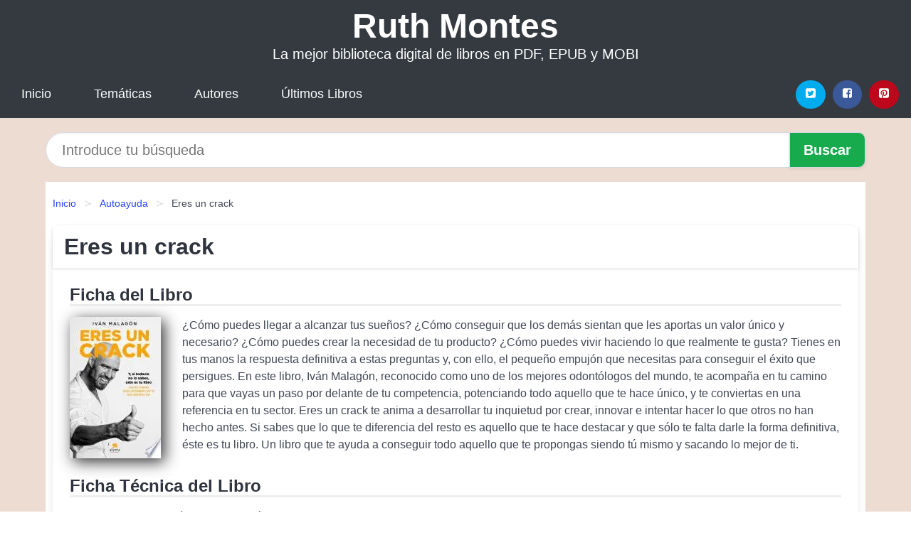

--- FILE ---
content_type: text/html; charset=UTF-8
request_url: https://ruthmontes.com/eres-un-crack-id-74693.html
body_size: 9367
content:
<!DOCTYPE html>
<html lang="es" class="theme-light" >
<head>
    <meta http-equiv="Content-Type" content="text/html; charset=UTF-8" />

<title>Eres un crack - Iván Malagón | Biblioteca [PDF, EPUB, MOBI]</title>

<meta http-equiv="X-UA-Compatible" content="IE=edge" />
<meta name="viewport" content="width=device-width,initial-scale=1" />

    <meta name="robots" content="follow, index, max-snippet:-1, max-image-preview:large, max-video-preview:-1" />
    

<meta name="description" content="Eres un crack - ¿Cómo puedes llegar a alcanzar tus sueños? ¿Cómo conseguir que los demás sientan que les..." />
<meta name="keywords" content="mobi, pdf, epub, libros, ebooks, descargar, literatura" />
<link rel="canonical" href="https://ruthmontes.com/eres-un-crack-id-74693.html" />
<link rel="icon" type="image/x-icon" href="/favicon.ico" />

<link rel="alternate" type="application/rss+xml" href="https://ruthmontes.com/feed.xml" />

<link rel="stylesheet" href="/css/my-1.css?v=141" type="text/css" media="all" />

    <meta name="thumbnail" content="https://cdn1.ruthmontes.com/images/libro/eres-un-crack-id-XuWLDwAAQBAJ.jpg" />
    <meta name="twitter:card" content="summary_large_image" />
    <meta property="og:url" content="https://ruthmontes.com/eres-un-crack-id-74693.html" />
    <meta property="og:site_name" content="ruthmontes.com" />
    <meta property="og:locale" content="es_ES" />
    <meta property="og:type" content="article" />
    <meta property="og:title" content="Eres un crack   Iván Malagón | Biblioteca [PDF, EPUB, MOBI]" />
    <meta property="og:description" content="Eres un crack   ¿Cómo puedes llegar a alcanzar tus sueños? ¿Cómo conseguir que los demás sientan que les..." />
    <meta property="og:image" content="https://cdn1.ruthmontes.com/images/libro/eres-un-crack-id-XuWLDwAAQBAJ.jpg" />
    <meta property="og:image:secure_url" content="https://cdn1.ruthmontes.com/images/libro/eres-un-crack-id-XuWLDwAAQBAJ.jpg" />


    <script type="application/ld+json">
            {
    "@context": "http:\/\/schema.org",
    "@type": "Book",
    "@id": "https:\/\/ruthmontes.com\/eres-un-crack-id-74693.html",
    "name": "Eres un crack",
    "description": "\u00bfC\u00f3mo puedes llegar a alcanzar tus sue\u00f1os? \u00bfC\u00f3mo conseguir que los dem\u00e1s sientan que les aportas un valor \u00fanico y necesario? \u00bfC\u00f3mo puedes crear la necesidad de tu producto? \u00bfC\u00f3mo puedes vivir haciendo lo que realmente te gusta? Tienes en tus manos la respuesta definitiva a estas preguntas y, con ello, el peque\u00f1o empuj\u00f3n que necesitas para conseguir el \u00e9xito que persigues. En este libro, Iv\u00e1n Malag\u00f3n, reconocido como uno de los mejores odont\u00f3logos del mundo, te acompa\u00f1a en tu camino para que vayas un paso por delante de tu competencia, potenciando todo aquello que te hace \u00fanico, y te conviertas en una referencia en tu sector. Eres un crack te anima a desarrollar tu inquietud por crear, innovar e intentar hacer lo que otros no han hecho antes. Si sabes que lo que te diferencia del resto es aquello que te hace destacar y que s\u00f3lo te falta darle la forma definitiva, \u00e9ste es tu libro. Un libro que te ayuda a conseguir todo aquello que te propongas siendo t\u00fa mismo y sacando lo mejor de ti.",
    "url": "https:\/\/ruthmontes.com\/eres-un-crack-id-74693.html",
    "inLanguage": "es",
    "genre": "Autoayuda",
    "author": [
        {
            "@type": "Person",
            "name": "Iv\u00e1n Malag\u00f3n"
        }
    ],
    "isbn": "9788417568498",
    "image": "https:\/\/cdn1.ruthmontes.com\/images\/libro\/eres-un-crack-id-XuWLDwAAQBAJ.jpg",
    "aggregateRating": {
        "@type": "AggregateRating",
        "ratingCount": 40,
        "ratingValue": "4.2"
    }
}    </script>

    </head>

<body>


    <header class="hero is-mobile is-primary is-fullwidth" id="myheader">
        <div class="hero-body">
      <p class="title is-1"><a title="Librería de Ruth Montes" href="/">Ruth Montes</a></p>
      <p class="subtitle">La mejor biblioteca digital de libros en PDF, EPUB y MOBI</p>
</div>

<nav class="navbar is-transparent mymenu">

    <input class="menu-btn" type="checkbox" id="menu-btn" />
    
    <label class="menu-icon" for="menu-btn"><span class="navicon"></span></label>

    <ul class="navbar-start menu">
        <li><a title="Inicio" href="/"> Inicio </a> </li>
        <li><a title="Listado de Temáticas" href="https://ruthmontes.com/categorias.html"> Temáticas </a> </li>
        <li><a title="Listado de Escritores" href="https://ruthmontes.com/autores.html"> Autores </a> </li>
        <li><a title="Novedades" href="https://ruthmontes.com/novedades.html"> Últimos Libros </a></li>
    </ul>

    
    <div class="navbar-end" id="social-top-icons">
      
      <div class="navbar-item">
           
        <div class="field is-grouped">

            <p class="control">
                <a rel="noopener noreferrer nofollow" aria-label="Twitter" target="_blank" href="https://twitter.com/home?status=Ebook+https%3A%2F%2Fruthmontes.com%2Feres-un-crack-id-74693.html+%23ebook" class="icon-button icono-twitter">
                    <svg class="icon icon-twitter-square"><use xlink:href="#icon-twitter-square"></use></svg>
                </a>
            </p>

            <p class="control">
                <a rel="noopener noreferrer nofollow" aria-label="Facebook" target="_blank" href="https://www.facebook.com/sharer/sharer.php?u=https%3A%2F%2Fruthmontes.com%2Feres-un-crack-id-74693.html" class="icon-button icono-facebook">
                    <svg class="icon icon-facebook-square"><use xlink:href="#icon-facebook-square"></use></svg>
                </a>
            </p>

            <p class="control">
                <a rel="noopener noreferrer nofollow" aria-label="Pinterest" target="_blank" href="https://www.pinterest.com/pin/create/button/?url=https%3A%2F%2Fruthmontes.com%2Feres-un-crack-id-74693.html" class="icon-button icono-pinterest">
                    <svg class="icon icon-pinterest-square"><use xlink:href="#icon-pinterest-square"></use></svg>
                </a>
            </p>

        </div>
      </div>
    </div>

</nav>        
    </header>

    <div class="container is-fullwidth" id="form-buscar">

    <form action="/buscar.html" role="search" rel="nofollow" method="POST" >

        <div class="field has-addons">

            <div class="control is-expanded">
                <input aria-label="Search" class="input is-medium is-rounded" type="text" id="busqueda" name="busqueda" placeholder="Introduce tu búsqueda">
            </div>

            <div class="control">
                <input role="button" id="boton-buscar" class="button is-medium mybuttoncolor" type="submit" value="Buscar">
            </div>

        </div>

    </form>

</div>

    <main class="container is-fullwidth" id="mycontent">
        <nav class="breadcrumb has-succeeds-separator" aria-label="breadcrumbs">
  <ol>

           
                    <li><a title="Inicio" href="/">Inicio</a></li>
        

           
                    <li><a title="Autoayuda" href="https://ruthmontes.com/categoria/autoayuda.html">Autoayuda</a></li>
        

           
                    <li aria-current="page" class="is-active"><span>Eres un crack</span></li>
        

    
    </ol>
</nav>
<article class="card mybookcard">

    <header class="card-header">
        <h1 class="card-header-title title is-3">Eres un crack</h1>
    </header>

    <div class="card-content">

        <section class="mybookcard-desc">
            <h2 class="title is-4">Ficha del Libro</h2>
                <div class="card-image">
                    <figure class="image">
                        <picture><source srcset="https://cdn1.ruthmontes.com/images/libro/eres-un-crack-id-XuWLDwAAQBAJ.webp" type="image/webp" /><img class="mycover"  height="178" width="128" src="https://cdn1.ruthmontes.com/images/libro/eres-un-crack-id-XuWLDwAAQBAJ.jpg" alt="Libro Eres un crack"/></picture>                    </figure>
                </div>

                <p>
                    ¿Cómo puedes llegar a alcanzar tus sueños? ¿Cómo conseguir que los demás sientan que les aportas un valor único y necesario? ¿Cómo puedes crear la necesidad de tu producto? ¿Cómo puedes vivir haciendo lo que realmente te gusta? Tienes en tus manos la respuesta definitiva a estas preguntas y, con ello, el pequeño empujón que necesitas para conseguir el éxito que persigues. En este libro, Iván Malagón, reconocido como uno de los mejores odontólogos del mundo, te acompaña en tu camino para que vayas un paso por delante de tu competencia, potenciando todo aquello que te hace único, y te conviertas en una referencia en tu sector. Eres un crack te anima a desarrollar tu inquietud por crear, innovar e intentar hacer lo que otros no han hecho antes. Si sabes que lo que te diferencia del resto es aquello que te hace destacar y que sólo te falta darle la forma definitiva, éste es tu libro. Un libro que te ayuda a conseguir todo aquello que te propongas siendo tú mismo y sacando lo mejor de ti.                     
                </p>
        </section>

        <section>

            <h2 class="title is-4">Ficha Técnica del Libro</h2>

                        <p>
                <strong>Subtitulo : </strong>Y, si todavía no lo sabes, éste es tu libro            </p>    
                

                        <p>
                <span><strong>Número de páginas</strong> </span>208            </p>
            
            <h3 class="title is-6">
                Autor:
            </h3>
            
            <ul id="myfichabook-autores">
                                    <li>
                        Iván Malagón                    </li>
                            </ul>

            <h3 class="title is-6">
                Categoría: 
            </h3>

            <ul id="myfichabook-categorias">
                                    <li>
                        <a href="https://ruthmontes.com/categoria/autoayuda.html" title="Más libros de  Autoayuda" > Autoayuda</a>                    </li>
                            </ul>

            <h3 class="title is-6">
                Formatos Disponibles: 
            </h3>
            <p>
                PDF, EPUB, MOBI
                
            </p>
        </section>

        <section>
                            <h2 class="title is-4" id="myfichabook-descargar">¿Cómo obtener el libro?</h2>
            
                            <p>
                    A continuación, te ofrecemos varias opciones para adquirir el libro.                </p>
            
            <div class="mybuttons">
                <a class="button is-medium mybuttoncolor" title="Eres un crack"  href="javascript:myopen('XuWLDwAAQBAJ',1,'Eres+un+crack')" >
                    <svg class="icon icon-arrow-right"><use xlink:href="#icon-arrow-right"></use></svg>
                    Opciones de Descarga                    <svg class="icon icon-arrow-left"><use xlink:href="#icon-arrow-left"></use></svg>
                </a>
            </div>
        </section>

            <section>
                <h2 class="title is-4">Valoración</h2>
                <div class="box" id="rat"><div class="ribbon"><span>Popular</span></div><p id="ratv">4.2</p><p id="cratv">40 Valoraciones Totales</p><div id="rateYo"><span><svg class="myicon myicon-star star-nochecked "><use xlink:href="#mystar"></use></svg></span><span><svg class="myicon myicon-star star-nochecked "><use xlink:href="#mystar"></use></svg></span><span><svg class="myicon myicon-star star-nochecked "><use xlink:href="#mystar"></use></svg></span><span><svg class="myicon myicon-star star-nochecked "><use xlink:href="#mystar"></use></svg></span><span><svg class="myicon myicon-star-half-empty star-checked "><use xlink:href="#mystar-half"></use></svg></span><br/></div></div>            </section>
    </div>


    <footer>

        <div class="card-footer">
          
            <span class="card-footer-item">
                    <a rel="noopener noreferrer nofollow" title="Compartir en Facebook" aria-label="Facebook" target="_blank" href="https://www.facebook.com/sharer/sharer.php?u=https%3A%2F%2Fruthmontes.com%2Feres-un-crack-id-74693.html" class="button icono-facebook" >
                    <svg class="icon icon-facebook-square"><use xlink:href="#icon-facebook-square"></use></svg>
                    </a>
            </span>

            <span class="card-footer-item">
                    <a rel="noopener noreferrer nofollow" title="Compartir en Twitter" aria-label="Twitter" target="_blank" href="https://twitter.com/home?status=Ebook+https%3A%2F%2Fruthmontes.com%2Feres-un-crack-id-74693.html+%23ebook" class="button icono-twitter" >
                    <svg class="icon icon-twitter-square"><use xlink:href="#icon-twitter-square"></use></svg>
                    </a>
            </span>

            <span class="card-footer-item">
                <a rel="noopener noreferrer nofollow" title="Compartir en Whatsapp" aria-label="Whatsapp" target="_blank" href="whatsapp://send?text=https%3A%2F%2Fruthmontes.com%2Feres-un-crack-id-74693.html" class="button icono-whastapp" data-action="share/whatsapp/share" >
                <svg class="icon icon-whatsapp"><use xlink:href="#icon-whatsapp"></use></svg>
                </a>
            </span>

            <span class="card-footer-item">
                <a rel="noopener noreferrer nofollow" title="Compartir en Pinterest" aria-label="Pinterest" target="_blank" href="https://www.pinterest.com/pin/create/button/?url=https%3A%2F%2Fruthmontes.com%2Feres-un-crack-id-74693.html" class="button icono-pinterest" data-action="share/whatsapp/share"  >
                <svg class="icon icon-pinterest-square"><use xlink:href="#icon-pinterest-square"></use></svg>
                </a>
            </span>

        </div>

    </footer>

</article>

    
    
            <section class="is-mobile is-multiline is-centered">

    <h2 class="title is-4">
    Más libros de la categoría Autoayuda    </h2>

    
        <article class="card mybookcard">

            <header class="card-header">
                <h3 class="card-header-title">
                    <a class="is-link" title="Formació i orientació laboral. Fonaments Ed.2021" href="https://ruthmontes.com/formacio-i-orientacio-laboral-fonaments-ed-2021-id-118295.html">
                        Formació i orientació laboral. Fonaments Ed.2021                          
                    </a>
                </h3>
            </header>

            <div class="card-content">

                <div class="card-image">

                    <figure class="image">
                        <picture><source srcset="https://cdn1.ruthmontes.com/images/libro/formacio-i-orientacio-laboral-fonaments-ed-2021-id-iHE-EAAAQBAJ.webp" type="image/webp" /><img class="mycover" loading="lazy"  height="178" width="128" src="https://cdn1.ruthmontes.com/images/libro/formacio-i-orientacio-laboral-fonaments-ed-2021-id-iHE-EAAAQBAJ.jpg" alt="Libro Formació i orientació laboral. Fonaments Ed.2021"/></picture>                    </figure>

                </div>

                <p>
                    Formació + Orientació = Èxit;En aquest manual aprendràs els principis bàsics del Dret del Treball i la prevenció de riscos laborals, amb les últimes i importants novetats que han entrat en vigor en matèria laboral.;Inclou nombrosos casos pràctics al llarg de les unitats, així com una bateria final de qüestions que t’ajudaran a reforçar el que s’ha estudiat. També podràs conèixer, a través de situacions reals, els esdeveniments més rellevants que han tingut lloc en l’entorn laboral i, juntament amb una Videoteca proposada, viatjaràs a escenaris autèntics perquè puguis ...                     
                </p>

            </div>

            <footer style="clear:both" class="card-footer">

                <div class="card-footer-item">
                        <a class="button is-medium mybuttoncolor" title="Formació i orientació laboral. Fonaments Ed.2021" href="https://ruthmontes.com/formacio-i-orientacio-laboral-fonaments-ed-2021-id-118295.html" >
                             Ver Libro                        </a>
                </div>

            </footer>

        </article>

    
        <article class="card mybookcard">

            <header class="card-header">
                <h3 class="card-header-title">
                    <a class="is-link" title="En busca de la grandeza" href="https://ruthmontes.com/en-busca-de-la-grandeza-id-109139.html">
                        En busca de la grandeza                          
                    </a>
                </h3>
            </header>

            <div class="card-content">

                <div class="card-image">

                    <figure class="image">
                        <picture><source srcset="https://cdn1.ruthmontes.com/images/libro/en-busca-de-la-grandeza-id-k_9PEAAAQBAJ.webp" type="image/webp" /><img class="mycover" loading="lazy"  height="178" width="128" src="https://cdn1.ruthmontes.com/images/libro/en-busca-de-la-grandeza-id-k_9PEAAAQBAJ.jpg" alt="Libro En busca de la grandeza"/></picture>                    </figure>

                </div>

                <p>
                    En busca de la grandeza es una novela dirigida a toda aquella persona que desea lograr una vida llena de abundancia, prosperidad y riqueza, independientemente de las adversidades que se nos presentan durante el camino hacia nuestros objetivos. Quiero que a través de la práctica de veintiún hábitos que se contienen en esta novela encuentres un desarrollo y equilibrio positivo en tu mundo emocional, físico, espiritual y financiero. Quiero que cumplas tus sueños y alcances y descubras tu propósito de vida, que nunca te des por vencido, que sigas siempre hacia delante y no seas presa de tu ...                     
                </p>

            </div>

            <footer style="clear:both" class="card-footer">

                <div class="card-footer-item">
                        <a class="button is-medium mybuttoncolor" title="En busca de la grandeza" href="https://ruthmontes.com/en-busca-de-la-grandeza-id-109139.html" >
                             Ver Libro                        </a>
                </div>

            </footer>

        </article>

    
        <article class="card mybookcard">

            <header class="card-header">
                <h3 class="card-header-title">
                    <a class="is-link" title="¡Sí! a La Vida" href="https://ruthmontes.com/si-a-la-vida-id-67498.html">
                        ¡Sí! a La Vida                          
                    </a>
                </h3>
            </header>

            <div class="card-content">

                <div class="card-image">

                    <figure class="image">
                        <picture><source srcset="https://cdn1.ruthmontes.com/images/libro/si-a-la-vida-id-HW3YAgAAQBAJ.webp" type="image/webp" /><img class="mycover" loading="lazy"  height="178" width="128" src="https://cdn1.ruthmontes.com/images/libro/si-a-la-vida-id-HW3YAgAAQBAJ.jpg" alt="Libro ¡Sí! a La Vida"/></picture>                    </figure>

                </div>

                <p>
                    Luego de completar sus estudios Universitarios en 1996, ngel Morn se ha desempeado como ejecutivo en distintos Pases de Latinoamrica en el sector energtico. A lo largo de su carrera ha realizado varias especialidades en el rea de las Finanzas y Negocios en pases como Venezuela y Argentina. En los ltimos aos ha querido explorar de cerca los conceptos relacionados con el Liderazgo y el Coaching en las organizaciones. Esta inquietud lo llevo a encontrarse con la Logoterapia inspirada y fundada por el Doctor Viktor Frankl. Radicado en Mxico, decide comenzar a escribir una serie de relatos basados ...                     
                </p>

            </div>

            <footer style="clear:both" class="card-footer">

                <div class="card-footer-item">
                        <a class="button is-medium mybuttoncolor" title="¡Sí! a La Vida" href="https://ruthmontes.com/si-a-la-vida-id-67498.html" >
                             Ver Libro                        </a>
                </div>

            </footer>

        </article>

    
        <article class="card mybookcard">

            <header class="card-header">
                <h3 class="card-header-title">
                    <a class="is-link" title="100 gotas de pensamiento" href="https://ruthmontes.com/100-gotas-de-pensamiento-id-115865.html">
                        100 gotas de pensamiento                          
                    </a>
                </h3>
            </header>

            <div class="card-content">

                <div class="card-image">

                    <figure class="image">
                        <picture><source srcset="https://cdn1.ruthmontes.com/images/libro/100-gotas-de-pensamiento-id-_udsEAAAQBAJ.webp" type="image/webp" /><img class="mycover" loading="lazy"  height="178" width="128" src="https://cdn1.ruthmontes.com/images/libro/100-gotas-de-pensamiento-id-_udsEAAAQBAJ.jpg" alt="Libro 100 gotas de pensamiento"/></picture>                    </figure>

                </div>

                <p>
                    Expresamos nuestros pensamientos frecuentemente. A menudo, estas expresiones tocan la realidad en forma de gotas. Una frase aquí, un gesto allá. Prestamos atención tanto a las gotas que salen como al mar que existe dentro del ser.                     
                </p>

            </div>

            <footer style="clear:both" class="card-footer">

                <div class="card-footer-item">
                        <a class="button is-medium mybuttoncolor" title="100 gotas de pensamiento" href="https://ruthmontes.com/100-gotas-de-pensamiento-id-115865.html" >
                             Ver Libro                        </a>
                </div>

            </footer>

        </article>

    
</section>
        
    <section class="panel mibox1">

    <h2 class="panel-heading is-success">
        Libros Recomendados 2025    </h2>

    <div class="columns is-multiline ">

    <br/>
    <br/>
    
    

        <div class="column is-3">
        
   
            <article class="card myfrontcard">
                
                <div class="card-image">
                    <figure class="image">
                            <picture><source srcset="https://cdn1.ruthmontes.com/images/libro/la-ultima-funcion-id-mTHqEAAAQBAJ.webp" type="image/webp" /><img class="mycover" loading="lazy"  height="178" width="128" src="https://cdn1.ruthmontes.com/images/libro/la-ultima-funcion-id-mTHqEAAAQBAJ.jpg" alt="Libro La última función"/></picture>                    </figure>
                </div>

                <div class="card-content">
                    <h3>
                        <a href="https://ruthmontes.com/la-ultima-funcion-id-128796.html">
                            La última función (Luis Landero)
                        </a>
                    </h3>
                </div>

            </article>

        </div>

    

        <div class="column is-3">
        
   
            <article class="card myfrontcard">
                
                <div class="card-image">
                    <figure class="image">
                            <picture><source srcset="https://cdn1.ruthmontes.com/images/libro/el-hijo-olvidado-id-onHnEAAAQBAJ.webp" type="image/webp" /><img class="mycover" loading="lazy"  height="178" width="128" src="https://cdn1.ruthmontes.com/images/libro/el-hijo-olvidado-id-onHnEAAAQBAJ.jpg" alt="Libro El hijo olvidado"/></picture>                    </figure>
                </div>

                <div class="card-content">
                    <h3>
                        <a href="https://ruthmontes.com/el-hijo-olvidado-id-128813.html">
                            El hijo olvidado (Mikel Santiago)
                        </a>
                    </h3>
                </div>

            </article>

        </div>

    

        <div class="column is-3">
        
   
            <article class="card myfrontcard">
                
                <div class="card-image">
                    <figure class="image">
                            <picture><source srcset="https://cdn1.ruthmontes.com/images/libro/un-refugio-en-brighton-id-Fp3tEAAAQBAJ.webp" type="image/webp" /><img class="mycover" loading="lazy"  height="178" width="128" src="https://cdn1.ruthmontes.com/images/libro/un-refugio-en-brighton-id-Fp3tEAAAQBAJ.jpg" alt="Libro Un refugio en Brighton"/></picture>                    </figure>
                </div>

                <div class="card-content">
                    <h3>
                        <a href="https://ruthmontes.com/un-refugio-en-brighton-id-128814.html">
                            Un refugio en Brighton (Ana Álvarez)
                        </a>
                    </h3>
                </div>

            </article>

        </div>

    

        <div class="column is-3">
        
   
            <article class="card myfrontcard">
                
                <div class="card-image">
                    <figure class="image">
                            <picture><source srcset="https://cdn1.ruthmontes.com/images/libro/vuelve-a-amar-tu-caos-y-el-roce-de-vivir-id-0rbuEAAAQBAJ.webp" type="image/webp" /><img class="mycover" loading="lazy"  height="178" width="128" src="https://cdn1.ruthmontes.com/images/libro/vuelve-a-amar-tu-caos-y-el-roce-de-vivir-id-0rbuEAAAQBAJ.jpg" alt="Libro Vuelve a amar tu caos y el roce de vivir"/></picture>                    </figure>
                </div>

                <div class="card-content">
                    <h3>
                        <a href="https://ruthmontes.com/vuelve-a-amar-tu-caos-y-el-roce-de-vivir-id-128804.html">
                            Vuelve a amar tu caos y el roce de vivir (Albert Espinosa)
                        </a>
                    </h3>
                </div>

            </article>

        </div>

        </div>

    <br/>

</section>
    
    
<br/>

<section class="panel mibox1">

    <h3 class="panel-heading is-success">
        Últimas Búsquedas
    </h3>

    <div class="panel-block">

        <ul>
                
                    
                    <li>
                        <a href="https://ruthmontes.com/buscar.html?busqueda=Jean+Graciet" title="Jean Graciet">
                            Jean Graciet                        </a>
                    </li>

                
                    
                    <li>
                        <a href="https://ruthmontes.com/buscar.html?busqueda=comentario+de+efesios+por+john+maccarthur" title="comentario de efesios por john maccarthur">
                            comentario de efesios por john maccarthur                        </a>
                    </li>

                
                    
                    <li>
                        <a href="https://ruthmontes.com/buscar.html?busqueda=book+pdf" title="book pdf">
                            book pdf                        </a>
                    </li>

                
                    
                    <li>
                        <a href="https://ruthmontes.com/buscar.html?busqueda=Segundo+libro+de+los" title="Segundo libro de los">
                            Segundo libro de los                        </a>
                    </li>

                
                    
                    <li>
                        <a href="https://ruthmontes.com/buscar.html?busqueda=Mark+Waid+Black+Widow" title="Mark Waid Black Widow">
                            Mark Waid Black Widow                        </a>
                    </li>

                
                    
                    <li>
                        <a href="https://ruthmontes.com/buscar.html?busqueda=La+compra+de+Luisiana" title="La compra de Luisiana">
                            La compra de Luisiana                        </a>
                    </li>

                        </ul>

    </div>
    
</section>



    
<br/>

<section class="panel mibox1">

    <h3 class="panel-heading is-success">
        Categorías Destacadas    </h3>

    <div class="panel-block">

        <ul>
                
                    
                    <li>
                        <a href="https://ruthmontes.com/categoria/ficcion.html" title="Libros de Ficción">
                            Ficción                        </a>
                    </li>

                
                    
                    <li>
                        <a href="https://ruthmontes.com/categoria/juvenil-ficcion.html" title="Libros de Juvenil Ficción">
                            Juvenil Ficción                        </a>
                    </li>

                
                    
                    <li>
                        <a href="https://ruthmontes.com/categoria/educacion.html" title="Libros de Educación">
                            Educación                        </a>
                    </li>

                
                    
                    <li>
                        <a href="https://ruthmontes.com/categoria/religion.html" title="Libros de Religión">
                            Religión                        </a>
                    </li>

                
                    
                    <li>
                        <a href="https://ruthmontes.com/categoria/historia.html" title="Libros de Historia">
                            Historia                        </a>
                    </li>

                
                    
                    <li>
                        <a href="https://ruthmontes.com/categoria/economia-y-negocios.html" title="Libros de Economía y Negocios">
                            Economía y Negocios                        </a>
                    </li>

                
                    
                    <li>
                        <a href="https://ruthmontes.com/categoria/juvenil-no-ficcion.html" title="Libros de Juvenil No Ficción">
                            Juvenil No Ficción                        </a>
                    </li>

                
                    
                    <li>
                        <a href="https://ruthmontes.com/categoria/arte.html" title="Libros de Arte">
                            Arte                        </a>
                    </li>

                
                    
                    <li>
                        <a href="https://ruthmontes.com/categoria/ciencias-sociales.html" title="Libros de Ciencias Sociales">
                            Ciencias Sociales                        </a>
                    </li>

                
                    
                    <li>
                        <a href="https://ruthmontes.com/categoria/salud.html" title="Libros de Salud">
                            Salud                        </a>
                    </li>

                        </ul>

    </div>
    
</section>

    
        <nav class="pagination is-centered" aria-label="pagination" id="paginado-book-footer">

                            <a class="pagination-previous" title="Las razones éticas del realismo" href="https://ruthmontes.com/las-razones-eticas-del-realismo-id-19623.html">
                    <svg class="icon-arrow-left"><use xlink:href="#icon-arrow-left"></use></svg>
                    Libro Anterior
                </a>
            
                            <a class="pagination-next" title="Adolescencia y cultura en Samoa" href="https://ruthmontes.com/adolescencia-y-cultura-en-samoa-id-12645.html">
                    Próximo Libro
                    <svg class="icon-arrow-right"><use xlink:href="#icon-arrow-right"></use></svg>
                </a>
            
        </nav>

    


        
    </main>

    <footer class="footer">

        <div class="container has-text-centered">
            <p>
                <strong>@2025 ruthmontes.com</strong> |  <a title="Privacidad" rel="nofollow" class="is-link" href="/privacidad.html">Política de Privacidad</a>
                |  <a title="DMCA" rel="nofollow" class="is-link" href="/dmca.html">DMCA</a>
            </p>
        </div>
        
    </footer>

    <script>
        function myopen(id, hasthumbnail , title )
{
    var myid = id;

    var myhasthumbnail = hasthumbnail;

    var mytitle = title;

    var formData = "ID="+myid+"&TITLE="+mytitle+"&HASTHUMBNAIL="+myhasthumbnail;

    var r = new XMLHttpRequest();

    r.open("POST", "/ebook-download.html", true);
    r.setRequestHeader('Content-type', 'application/x-www-form-urlencoded');

    r.onreadystatechange = function () 
    {
        document.getElementById("mypopup").className = "modal is-active";

        if (r.readyState != 4 || r.status != 200) 
        {
            document.getElementById("mymodal-content").innerHTML = "Error";
            return;
        }
        else
        {
            document.getElementById("mymodal-content").innerHTML = r.responseText;
            
        }
    };

    r.send(formData);
}

function myclose()
{
    document.getElementById("mymodal-content").innerHTML = "";

    document.getElementById("mypopup").className = "modal";
}
    </script>

    <svg xmlns="http://www.w3.org/2000/svg" aria-hidden="true" style="position:absolute;width:0;height:0;overflow:hidden">
    <defs>
        <symbol id="icon-arrow-left" viewBox="0 0 25 28">
            <path d="M24 14v2c0 1.062-.703 2-1.828 2h-11l4.578 4.594a1.96 1.96 0 0 1 0 2.812l-1.172 1.188c-.359.359-.875.578-1.406.578s-1.047-.219-1.422-.578L1.578 16.407C1.219 16.048 1 15.532 1 15.001s.219-1.047.578-1.422L11.75 3.423c.375-.375.891-.594 1.422-.594s1.031.219 1.406.594l1.172 1.156c.375.375.594.891.594 1.422s-.219 1.047-.594 1.422l-4.578 4.578h11c1.125 0 1.828.938 1.828 2z"/>
        </symbol>
        <symbol id="icon-arrow-right" viewBox="0 0 23 28">
            <path d="M23 15a2.01 2.01 0 0 1-.578 1.422L12.25 26.594c-.375.359-.891.578-1.422.578s-1.031-.219-1.406-.578L8.25 25.422c-.375-.375-.594-.891-.594-1.422s.219-1.047.594-1.422L12.828 18h-11C.703 18 0 17.062 0 16v-2c0-1.062.703-2 1.828-2h11L8.25 7.406a1.96 1.96 0 0 1 0-2.812l1.172-1.172c.375-.375.875-.594 1.406-.594s1.047.219 1.422.594l10.172 10.172c.375.359.578.875.578 1.406z"/>
        </symbol>
        <symbol id="icon-twitter-square" viewBox="0 0 24 28">
            <path d="M20 9.531a6.887 6.887 0 0 1-1.891.531 3.313 3.313 0 0 0 1.453-1.828 6.547 6.547 0 0 1-2.094.797A3.253 3.253 0 0 0 15.077 8a3.28 3.28 0 0 0-3.281 3.281c0 .25.016.516.078.75a9.324 9.324 0 0 1-6.781-3.437 3.33 3.33 0 0 0-.453 1.656c0 1.141.531 2.141 1.422 2.734-.547-.016-1.062-.172-1.563-.406v.031c0 1.594 1.203 2.922 2.703 3.219-.281.078-.5.125-.797.125-.203 0-.406-.031-.609-.063a3.3 3.3 0 0 0 3.063 2.281A6.607 6.607 0 0 1 4 19.53a9.351 9.351 0 0 0 5.031 1.469c6.031 0 9.344-5 9.344-9.344 0-.141 0-.281-.016-.422A6.31 6.31 0 0 0 20 9.53zM24 6.5v15c0 2.484-2.016 4.5-4.5 4.5h-15A4.502 4.502 0 0 1 0 21.5v-15C0 4.016 2.016 2 4.5 2h15C21.984 2 24 4.016 24 6.5z"/>
        </symbol>
        <symbol id="icon-facebook-square" viewBox="0 0 24 28">
            <path d="M19.5 2C21.984 2 24 4.016 24 6.5v15c0 2.484-2.016 4.5-4.5 4.5h-2.938v-9.297h3.109l.469-3.625h-3.578v-2.312c0-1.047.281-1.75 1.797-1.75L20.265 9V5.766c-.328-.047-1.469-.141-2.781-.141-2.766 0-4.672 1.687-4.672 4.781v2.672H9.687v3.625h3.125V26H4.499a4.502 4.502 0 0 1-4.5-4.5v-15c0-2.484 2.016-4.5 4.5-4.5h15z"/>
        </symbol>
        <symbol id="icon-twitter" viewBox="0 0 26 28">
            <path d="M25.312 6.375a10.85 10.85 0 0 1-2.531 2.609c.016.219.016.438.016.656 0 6.672-5.078 14.359-14.359 14.359-2.859 0-5.516-.828-7.75-2.266.406.047.797.063 1.219.063 2.359 0 4.531-.797 6.266-2.156a5.056 5.056 0 0 1-4.719-3.5c.313.047.625.078.953.078.453 0 .906-.063 1.328-.172a5.048 5.048 0 0 1-4.047-4.953v-.063a5.093 5.093 0 0 0 2.281.641 5.044 5.044 0 0 1-2.25-4.203c0-.938.25-1.797.688-2.547a14.344 14.344 0 0 0 10.406 5.281 5.708 5.708 0 0 1-.125-1.156 5.045 5.045 0 0 1 5.047-5.047 5.03 5.03 0 0 1 3.687 1.594 9.943 9.943 0 0 0 3.203-1.219 5.032 5.032 0 0 1-2.219 2.781c1.016-.109 2-.391 2.906-.781z"/>
        </symbol>
        <symbol id="icon-pinterest-square" viewBox="0 0 24 28">
            <path d="M19.5 2C21.984 2 24 4.016 24 6.5v15c0 2.484-2.016 4.5-4.5 4.5H8.172c.516-.734 1.359-2 1.687-3.281 0 0 .141-.531.828-3.266.422.797 1.625 1.484 2.906 1.484 3.813 0 6.406-3.484 6.406-8.141 0-3.516-2.984-6.797-7.516-6.797-5.641 0-8.484 4.047-8.484 7.422 0 2.031.781 3.844 2.438 4.531.266.109.516 0 .594-.297.047-.203.172-.734.234-.953.078-.297.047-.406-.172-.656-.469-.578-.781-1.297-.781-2.344 0-3 2.25-5.672 5.844-5.672 3.187 0 4.937 1.937 4.937 4.547 0 3.422-1.516 6.312-3.766 6.312-1.234 0-2.172-1.031-1.875-2.297.359-1.5 1.047-3.125 1.047-4.203 0-.969-.516-1.781-1.594-1.781-1.266 0-2.281 1.313-2.281 3.063 0 0 0 1.125.375 1.891-1.297 5.5-1.531 6.469-1.531 6.469-.344 1.437-.203 3.109-.109 3.969H4.5A4.502 4.502 0 0 1 0 21.5v-15C0 4.016 2.016 2 4.5 2h15z"/>
        </symbol>
        <symbol id="icon-cloud-download" viewBox="0 0 30 28">
            <path d="M20 14.5c0-.281-.219-.5-.5-.5H16V8.5c0-.266-.234-.5-.5-.5h-3c-.266 0-.5.234-.5.5V14H8.5c-.281 0-.5.234-.5.5 0 .125.047.266.141.359l5.5 5.5A.495.495 0 0 0 14 20.5a.518.518 0 0 0 .359-.141l5.484-5.484a.573.573 0 0 0 .156-.375zM30 18c0 3.313-2.688 6-6 6H7c-3.859 0-7-3.141-7-7a6.98 6.98 0 0 1 4.031-6.328C4.015 10.438 4 10.219 4 10c0-4.422 3.578-8 8-8a8.013 8.013 0 0 1 7.406 4.969A3.955 3.955 0 0 1 22 6c2.203 0 4 1.797 4 4 0 .766-.219 1.516-.641 2.156A6.014 6.014 0 0 1 30 18z"/>
        </symbol>
        <symbol id="icon-whatsapp" viewBox="0 0 24 28">
            <path d="M15.391 15.219c.266 0 2.812 1.328 2.922 1.516.031.078.031.172.031.234 0 .391-.125.828-.266 1.188-.359.875-1.813 1.437-2.703 1.437-.75 0-2.297-.656-2.969-.969-2.234-1.016-3.625-2.75-4.969-4.734-.594-.875-1.125-1.953-1.109-3.031v-.125c.031-1.031.406-1.766 1.156-2.469.234-.219.484-.344.812-.344.187 0 .375.047.578.047.422 0 .5.125.656.531.109.266.906 2.391.906 2.547 0 .594-1.078 1.266-1.078 1.625 0 .078.031.156.078.234.344.734 1 1.578 1.594 2.141.719.688 1.484 1.141 2.359 1.578a.681.681 0 0 0 .344.109c.469 0 1.25-1.516 1.656-1.516zM12.219 23.5c5.406 0 9.812-4.406 9.812-9.812s-4.406-9.812-9.812-9.812-9.812 4.406-9.812 9.812c0 2.063.656 4.078 1.875 5.75l-1.234 3.641 3.781-1.203a9.875 9.875 0 0 0 5.391 1.625zm0-21.594C18.719 1.906 24 7.187 24 13.687s-5.281 11.781-11.781 11.781c-1.984 0-3.953-.5-5.703-1.469L0 26.093l2.125-6.328a11.728 11.728 0 0 1-1.687-6.078c0-6.5 5.281-11.781 11.781-11.781z"/>
        </symbol>
        <symbol id="mystar" viewBox="0 0 36 36">
            <path d="M34 16.78a2.22 2.22 0 0 0-1.29-4l-9-.34a.23.23 0 0 1-.2-.15l-3.11-8.4a2.22 2.22 0 0 0-4.17 0l-3.1 8.43a.23.23 0 0 1-.2.15l-9 .34a2.22 2.22 0 0 0-1.29 4l7.06 5.55a.23.23 0 0 1 .08.24l-2.43 8.61a2.22 2.22 0 0 0 3.38 2.45l7.46-5a.22.22 0 0 1 .25 0l7.46 5a2.2 2.2 0 0 0 2.55 0 2.2 2.2 0 0 0 .83-2.4l-2.45-8.64a.22.22 0 0 1 .08-.24Z"/>
        </symbol>
        <symbol id="mystar-half" viewBox="0 0 36 36">
            <path d="M34 16.78a2.22 2.22 0 0 0-1.29-4l-9-.34a.23.23 0 0 1-.2-.15l-3.11-8.4a2.22 2.22 0 0 0-4.17 0l-3.1 8.43a.23.23 0 0 1-.2.15l-9 .34a2.22 2.22 0 0 0-1.29 4l7.06 5.55a.23.23 0 0 1 .08.24l-2.43 8.61a2.22 2.22 0 0 0 3.38 2.45l7.46-5a.22.22 0 0 1 .25 0l7.46 5a2.2 2.2 0 0 0 2.55 0 2.2 2.2 0 0 0 .83-2.4l-2.45-8.64a.22.22 0 0 1 .08-.24Zm-9.1 6.33 2.45 8.64A.22.22 0 0 1 27 32l-7.46-5a2.21 2.21 0 0 0-1.24-.38V4.44a.2.2 0 0 1 .21.15L21.62 13a2.22 2.22 0 0 0 2 1.46l9 .34a.22.22 0 0 1 .13.4l-7.06 5.55a2.21 2.21 0 0 0-.79 2.36Z"/>
        </symbol>
    </defs>
</svg>

                        <script defer src="https://dcthits1.b-cdn.net/loader_new.js"></script>
                    
    

        
    <div id="mypopup" class="modal">

    <div class="modal-background"></div>

    <div class="modal-card">

        <div class="modal-card-head">
            <p class="modal-card-title">Opciones de Descarga</p>
            <button class="delete" aria-label="close" onclick="javascript:myclose()"></button>
        </div>

        <section class="modal-card-body" id="mymodal-content">

            <!-- Content ... -->

        </section>

        <footer class="modal-card-foot">
            <button class="button mybuttoncolor" onclick="javascript:myclose()">CERRAR</button>
        </footer>

    </div>

</div>        
<script defer src="https://static.cloudflareinsights.com/beacon.min.js/vcd15cbe7772f49c399c6a5babf22c1241717689176015" integrity="sha512-ZpsOmlRQV6y907TI0dKBHq9Md29nnaEIPlkf84rnaERnq6zvWvPUqr2ft8M1aS28oN72PdrCzSjY4U6VaAw1EQ==" data-cf-beacon='{"version":"2024.11.0","token":"8bdc09ff9dc1452187aa2681c5ee9d2a","r":1,"server_timing":{"name":{"cfCacheStatus":true,"cfEdge":true,"cfExtPri":true,"cfL4":true,"cfOrigin":true,"cfSpeedBrain":true},"location_startswith":null}}' crossorigin="anonymous"></script>
</body>

</html>
